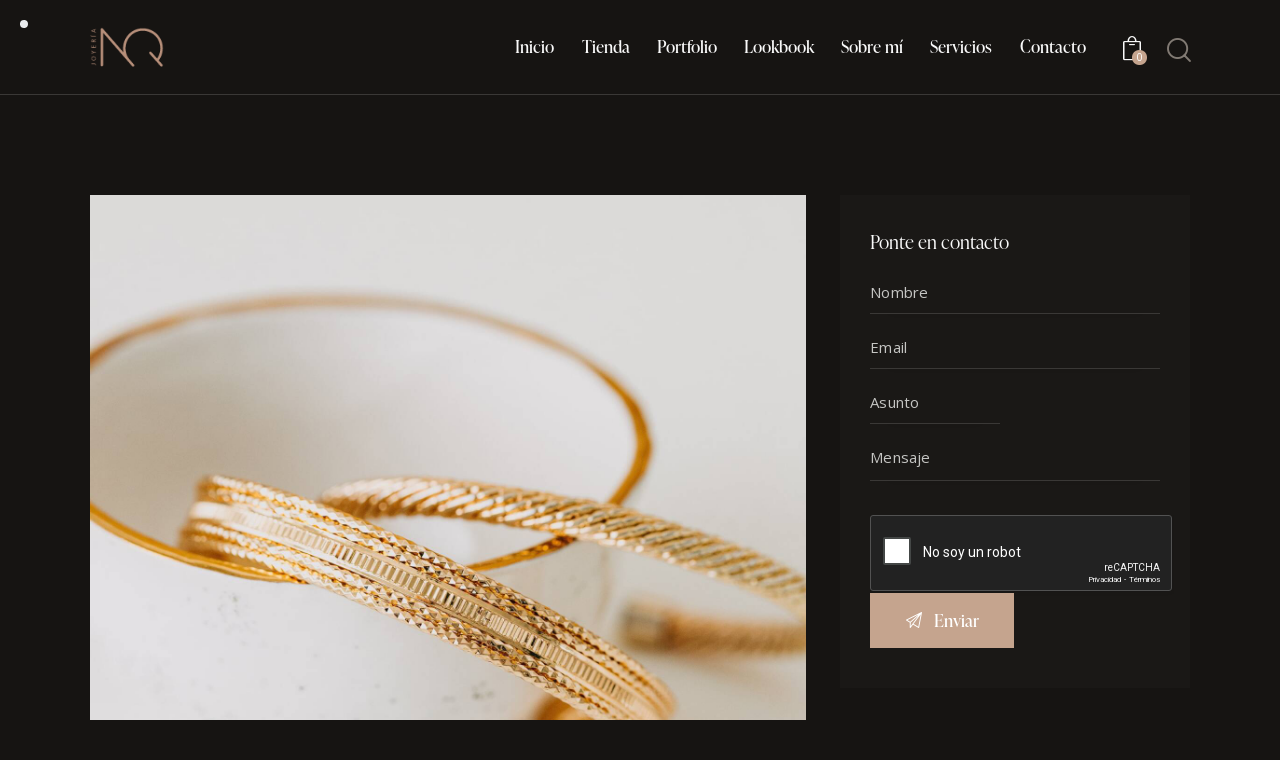

--- FILE ---
content_type: text/html; charset=utf-8
request_url: https://www.google.com/recaptcha/api2/anchor?ar=1&k=6LfFIookAAAAADgDt7rQn_tl-moakYMRPLBEwBXa&co=aHR0cHM6Ly9ucWpveWVyaWEuY29tOjQ0Mw..&hl=es&v=7gg7H51Q-naNfhmCP3_R47ho&theme=dark&size=normal&anchor-ms=20000&execute-ms=30000&cb=fitob03y4xur
body_size: 49081
content:
<!DOCTYPE HTML><html dir="ltr" lang="es"><head><meta http-equiv="Content-Type" content="text/html; charset=UTF-8">
<meta http-equiv="X-UA-Compatible" content="IE=edge">
<title>reCAPTCHA</title>
<style type="text/css">
/* cyrillic-ext */
@font-face {
  font-family: 'Roboto';
  font-style: normal;
  font-weight: 400;
  font-stretch: 100%;
  src: url(//fonts.gstatic.com/s/roboto/v48/KFO7CnqEu92Fr1ME7kSn66aGLdTylUAMa3GUBHMdazTgWw.woff2) format('woff2');
  unicode-range: U+0460-052F, U+1C80-1C8A, U+20B4, U+2DE0-2DFF, U+A640-A69F, U+FE2E-FE2F;
}
/* cyrillic */
@font-face {
  font-family: 'Roboto';
  font-style: normal;
  font-weight: 400;
  font-stretch: 100%;
  src: url(//fonts.gstatic.com/s/roboto/v48/KFO7CnqEu92Fr1ME7kSn66aGLdTylUAMa3iUBHMdazTgWw.woff2) format('woff2');
  unicode-range: U+0301, U+0400-045F, U+0490-0491, U+04B0-04B1, U+2116;
}
/* greek-ext */
@font-face {
  font-family: 'Roboto';
  font-style: normal;
  font-weight: 400;
  font-stretch: 100%;
  src: url(//fonts.gstatic.com/s/roboto/v48/KFO7CnqEu92Fr1ME7kSn66aGLdTylUAMa3CUBHMdazTgWw.woff2) format('woff2');
  unicode-range: U+1F00-1FFF;
}
/* greek */
@font-face {
  font-family: 'Roboto';
  font-style: normal;
  font-weight: 400;
  font-stretch: 100%;
  src: url(//fonts.gstatic.com/s/roboto/v48/KFO7CnqEu92Fr1ME7kSn66aGLdTylUAMa3-UBHMdazTgWw.woff2) format('woff2');
  unicode-range: U+0370-0377, U+037A-037F, U+0384-038A, U+038C, U+038E-03A1, U+03A3-03FF;
}
/* math */
@font-face {
  font-family: 'Roboto';
  font-style: normal;
  font-weight: 400;
  font-stretch: 100%;
  src: url(//fonts.gstatic.com/s/roboto/v48/KFO7CnqEu92Fr1ME7kSn66aGLdTylUAMawCUBHMdazTgWw.woff2) format('woff2');
  unicode-range: U+0302-0303, U+0305, U+0307-0308, U+0310, U+0312, U+0315, U+031A, U+0326-0327, U+032C, U+032F-0330, U+0332-0333, U+0338, U+033A, U+0346, U+034D, U+0391-03A1, U+03A3-03A9, U+03B1-03C9, U+03D1, U+03D5-03D6, U+03F0-03F1, U+03F4-03F5, U+2016-2017, U+2034-2038, U+203C, U+2040, U+2043, U+2047, U+2050, U+2057, U+205F, U+2070-2071, U+2074-208E, U+2090-209C, U+20D0-20DC, U+20E1, U+20E5-20EF, U+2100-2112, U+2114-2115, U+2117-2121, U+2123-214F, U+2190, U+2192, U+2194-21AE, U+21B0-21E5, U+21F1-21F2, U+21F4-2211, U+2213-2214, U+2216-22FF, U+2308-230B, U+2310, U+2319, U+231C-2321, U+2336-237A, U+237C, U+2395, U+239B-23B7, U+23D0, U+23DC-23E1, U+2474-2475, U+25AF, U+25B3, U+25B7, U+25BD, U+25C1, U+25CA, U+25CC, U+25FB, U+266D-266F, U+27C0-27FF, U+2900-2AFF, U+2B0E-2B11, U+2B30-2B4C, U+2BFE, U+3030, U+FF5B, U+FF5D, U+1D400-1D7FF, U+1EE00-1EEFF;
}
/* symbols */
@font-face {
  font-family: 'Roboto';
  font-style: normal;
  font-weight: 400;
  font-stretch: 100%;
  src: url(//fonts.gstatic.com/s/roboto/v48/KFO7CnqEu92Fr1ME7kSn66aGLdTylUAMaxKUBHMdazTgWw.woff2) format('woff2');
  unicode-range: U+0001-000C, U+000E-001F, U+007F-009F, U+20DD-20E0, U+20E2-20E4, U+2150-218F, U+2190, U+2192, U+2194-2199, U+21AF, U+21E6-21F0, U+21F3, U+2218-2219, U+2299, U+22C4-22C6, U+2300-243F, U+2440-244A, U+2460-24FF, U+25A0-27BF, U+2800-28FF, U+2921-2922, U+2981, U+29BF, U+29EB, U+2B00-2BFF, U+4DC0-4DFF, U+FFF9-FFFB, U+10140-1018E, U+10190-1019C, U+101A0, U+101D0-101FD, U+102E0-102FB, U+10E60-10E7E, U+1D2C0-1D2D3, U+1D2E0-1D37F, U+1F000-1F0FF, U+1F100-1F1AD, U+1F1E6-1F1FF, U+1F30D-1F30F, U+1F315, U+1F31C, U+1F31E, U+1F320-1F32C, U+1F336, U+1F378, U+1F37D, U+1F382, U+1F393-1F39F, U+1F3A7-1F3A8, U+1F3AC-1F3AF, U+1F3C2, U+1F3C4-1F3C6, U+1F3CA-1F3CE, U+1F3D4-1F3E0, U+1F3ED, U+1F3F1-1F3F3, U+1F3F5-1F3F7, U+1F408, U+1F415, U+1F41F, U+1F426, U+1F43F, U+1F441-1F442, U+1F444, U+1F446-1F449, U+1F44C-1F44E, U+1F453, U+1F46A, U+1F47D, U+1F4A3, U+1F4B0, U+1F4B3, U+1F4B9, U+1F4BB, U+1F4BF, U+1F4C8-1F4CB, U+1F4D6, U+1F4DA, U+1F4DF, U+1F4E3-1F4E6, U+1F4EA-1F4ED, U+1F4F7, U+1F4F9-1F4FB, U+1F4FD-1F4FE, U+1F503, U+1F507-1F50B, U+1F50D, U+1F512-1F513, U+1F53E-1F54A, U+1F54F-1F5FA, U+1F610, U+1F650-1F67F, U+1F687, U+1F68D, U+1F691, U+1F694, U+1F698, U+1F6AD, U+1F6B2, U+1F6B9-1F6BA, U+1F6BC, U+1F6C6-1F6CF, U+1F6D3-1F6D7, U+1F6E0-1F6EA, U+1F6F0-1F6F3, U+1F6F7-1F6FC, U+1F700-1F7FF, U+1F800-1F80B, U+1F810-1F847, U+1F850-1F859, U+1F860-1F887, U+1F890-1F8AD, U+1F8B0-1F8BB, U+1F8C0-1F8C1, U+1F900-1F90B, U+1F93B, U+1F946, U+1F984, U+1F996, U+1F9E9, U+1FA00-1FA6F, U+1FA70-1FA7C, U+1FA80-1FA89, U+1FA8F-1FAC6, U+1FACE-1FADC, U+1FADF-1FAE9, U+1FAF0-1FAF8, U+1FB00-1FBFF;
}
/* vietnamese */
@font-face {
  font-family: 'Roboto';
  font-style: normal;
  font-weight: 400;
  font-stretch: 100%;
  src: url(//fonts.gstatic.com/s/roboto/v48/KFO7CnqEu92Fr1ME7kSn66aGLdTylUAMa3OUBHMdazTgWw.woff2) format('woff2');
  unicode-range: U+0102-0103, U+0110-0111, U+0128-0129, U+0168-0169, U+01A0-01A1, U+01AF-01B0, U+0300-0301, U+0303-0304, U+0308-0309, U+0323, U+0329, U+1EA0-1EF9, U+20AB;
}
/* latin-ext */
@font-face {
  font-family: 'Roboto';
  font-style: normal;
  font-weight: 400;
  font-stretch: 100%;
  src: url(//fonts.gstatic.com/s/roboto/v48/KFO7CnqEu92Fr1ME7kSn66aGLdTylUAMa3KUBHMdazTgWw.woff2) format('woff2');
  unicode-range: U+0100-02BA, U+02BD-02C5, U+02C7-02CC, U+02CE-02D7, U+02DD-02FF, U+0304, U+0308, U+0329, U+1D00-1DBF, U+1E00-1E9F, U+1EF2-1EFF, U+2020, U+20A0-20AB, U+20AD-20C0, U+2113, U+2C60-2C7F, U+A720-A7FF;
}
/* latin */
@font-face {
  font-family: 'Roboto';
  font-style: normal;
  font-weight: 400;
  font-stretch: 100%;
  src: url(//fonts.gstatic.com/s/roboto/v48/KFO7CnqEu92Fr1ME7kSn66aGLdTylUAMa3yUBHMdazQ.woff2) format('woff2');
  unicode-range: U+0000-00FF, U+0131, U+0152-0153, U+02BB-02BC, U+02C6, U+02DA, U+02DC, U+0304, U+0308, U+0329, U+2000-206F, U+20AC, U+2122, U+2191, U+2193, U+2212, U+2215, U+FEFF, U+FFFD;
}
/* cyrillic-ext */
@font-face {
  font-family: 'Roboto';
  font-style: normal;
  font-weight: 500;
  font-stretch: 100%;
  src: url(//fonts.gstatic.com/s/roboto/v48/KFO7CnqEu92Fr1ME7kSn66aGLdTylUAMa3GUBHMdazTgWw.woff2) format('woff2');
  unicode-range: U+0460-052F, U+1C80-1C8A, U+20B4, U+2DE0-2DFF, U+A640-A69F, U+FE2E-FE2F;
}
/* cyrillic */
@font-face {
  font-family: 'Roboto';
  font-style: normal;
  font-weight: 500;
  font-stretch: 100%;
  src: url(//fonts.gstatic.com/s/roboto/v48/KFO7CnqEu92Fr1ME7kSn66aGLdTylUAMa3iUBHMdazTgWw.woff2) format('woff2');
  unicode-range: U+0301, U+0400-045F, U+0490-0491, U+04B0-04B1, U+2116;
}
/* greek-ext */
@font-face {
  font-family: 'Roboto';
  font-style: normal;
  font-weight: 500;
  font-stretch: 100%;
  src: url(//fonts.gstatic.com/s/roboto/v48/KFO7CnqEu92Fr1ME7kSn66aGLdTylUAMa3CUBHMdazTgWw.woff2) format('woff2');
  unicode-range: U+1F00-1FFF;
}
/* greek */
@font-face {
  font-family: 'Roboto';
  font-style: normal;
  font-weight: 500;
  font-stretch: 100%;
  src: url(//fonts.gstatic.com/s/roboto/v48/KFO7CnqEu92Fr1ME7kSn66aGLdTylUAMa3-UBHMdazTgWw.woff2) format('woff2');
  unicode-range: U+0370-0377, U+037A-037F, U+0384-038A, U+038C, U+038E-03A1, U+03A3-03FF;
}
/* math */
@font-face {
  font-family: 'Roboto';
  font-style: normal;
  font-weight: 500;
  font-stretch: 100%;
  src: url(//fonts.gstatic.com/s/roboto/v48/KFO7CnqEu92Fr1ME7kSn66aGLdTylUAMawCUBHMdazTgWw.woff2) format('woff2');
  unicode-range: U+0302-0303, U+0305, U+0307-0308, U+0310, U+0312, U+0315, U+031A, U+0326-0327, U+032C, U+032F-0330, U+0332-0333, U+0338, U+033A, U+0346, U+034D, U+0391-03A1, U+03A3-03A9, U+03B1-03C9, U+03D1, U+03D5-03D6, U+03F0-03F1, U+03F4-03F5, U+2016-2017, U+2034-2038, U+203C, U+2040, U+2043, U+2047, U+2050, U+2057, U+205F, U+2070-2071, U+2074-208E, U+2090-209C, U+20D0-20DC, U+20E1, U+20E5-20EF, U+2100-2112, U+2114-2115, U+2117-2121, U+2123-214F, U+2190, U+2192, U+2194-21AE, U+21B0-21E5, U+21F1-21F2, U+21F4-2211, U+2213-2214, U+2216-22FF, U+2308-230B, U+2310, U+2319, U+231C-2321, U+2336-237A, U+237C, U+2395, U+239B-23B7, U+23D0, U+23DC-23E1, U+2474-2475, U+25AF, U+25B3, U+25B7, U+25BD, U+25C1, U+25CA, U+25CC, U+25FB, U+266D-266F, U+27C0-27FF, U+2900-2AFF, U+2B0E-2B11, U+2B30-2B4C, U+2BFE, U+3030, U+FF5B, U+FF5D, U+1D400-1D7FF, U+1EE00-1EEFF;
}
/* symbols */
@font-face {
  font-family: 'Roboto';
  font-style: normal;
  font-weight: 500;
  font-stretch: 100%;
  src: url(//fonts.gstatic.com/s/roboto/v48/KFO7CnqEu92Fr1ME7kSn66aGLdTylUAMaxKUBHMdazTgWw.woff2) format('woff2');
  unicode-range: U+0001-000C, U+000E-001F, U+007F-009F, U+20DD-20E0, U+20E2-20E4, U+2150-218F, U+2190, U+2192, U+2194-2199, U+21AF, U+21E6-21F0, U+21F3, U+2218-2219, U+2299, U+22C4-22C6, U+2300-243F, U+2440-244A, U+2460-24FF, U+25A0-27BF, U+2800-28FF, U+2921-2922, U+2981, U+29BF, U+29EB, U+2B00-2BFF, U+4DC0-4DFF, U+FFF9-FFFB, U+10140-1018E, U+10190-1019C, U+101A0, U+101D0-101FD, U+102E0-102FB, U+10E60-10E7E, U+1D2C0-1D2D3, U+1D2E0-1D37F, U+1F000-1F0FF, U+1F100-1F1AD, U+1F1E6-1F1FF, U+1F30D-1F30F, U+1F315, U+1F31C, U+1F31E, U+1F320-1F32C, U+1F336, U+1F378, U+1F37D, U+1F382, U+1F393-1F39F, U+1F3A7-1F3A8, U+1F3AC-1F3AF, U+1F3C2, U+1F3C4-1F3C6, U+1F3CA-1F3CE, U+1F3D4-1F3E0, U+1F3ED, U+1F3F1-1F3F3, U+1F3F5-1F3F7, U+1F408, U+1F415, U+1F41F, U+1F426, U+1F43F, U+1F441-1F442, U+1F444, U+1F446-1F449, U+1F44C-1F44E, U+1F453, U+1F46A, U+1F47D, U+1F4A3, U+1F4B0, U+1F4B3, U+1F4B9, U+1F4BB, U+1F4BF, U+1F4C8-1F4CB, U+1F4D6, U+1F4DA, U+1F4DF, U+1F4E3-1F4E6, U+1F4EA-1F4ED, U+1F4F7, U+1F4F9-1F4FB, U+1F4FD-1F4FE, U+1F503, U+1F507-1F50B, U+1F50D, U+1F512-1F513, U+1F53E-1F54A, U+1F54F-1F5FA, U+1F610, U+1F650-1F67F, U+1F687, U+1F68D, U+1F691, U+1F694, U+1F698, U+1F6AD, U+1F6B2, U+1F6B9-1F6BA, U+1F6BC, U+1F6C6-1F6CF, U+1F6D3-1F6D7, U+1F6E0-1F6EA, U+1F6F0-1F6F3, U+1F6F7-1F6FC, U+1F700-1F7FF, U+1F800-1F80B, U+1F810-1F847, U+1F850-1F859, U+1F860-1F887, U+1F890-1F8AD, U+1F8B0-1F8BB, U+1F8C0-1F8C1, U+1F900-1F90B, U+1F93B, U+1F946, U+1F984, U+1F996, U+1F9E9, U+1FA00-1FA6F, U+1FA70-1FA7C, U+1FA80-1FA89, U+1FA8F-1FAC6, U+1FACE-1FADC, U+1FADF-1FAE9, U+1FAF0-1FAF8, U+1FB00-1FBFF;
}
/* vietnamese */
@font-face {
  font-family: 'Roboto';
  font-style: normal;
  font-weight: 500;
  font-stretch: 100%;
  src: url(//fonts.gstatic.com/s/roboto/v48/KFO7CnqEu92Fr1ME7kSn66aGLdTylUAMa3OUBHMdazTgWw.woff2) format('woff2');
  unicode-range: U+0102-0103, U+0110-0111, U+0128-0129, U+0168-0169, U+01A0-01A1, U+01AF-01B0, U+0300-0301, U+0303-0304, U+0308-0309, U+0323, U+0329, U+1EA0-1EF9, U+20AB;
}
/* latin-ext */
@font-face {
  font-family: 'Roboto';
  font-style: normal;
  font-weight: 500;
  font-stretch: 100%;
  src: url(//fonts.gstatic.com/s/roboto/v48/KFO7CnqEu92Fr1ME7kSn66aGLdTylUAMa3KUBHMdazTgWw.woff2) format('woff2');
  unicode-range: U+0100-02BA, U+02BD-02C5, U+02C7-02CC, U+02CE-02D7, U+02DD-02FF, U+0304, U+0308, U+0329, U+1D00-1DBF, U+1E00-1E9F, U+1EF2-1EFF, U+2020, U+20A0-20AB, U+20AD-20C0, U+2113, U+2C60-2C7F, U+A720-A7FF;
}
/* latin */
@font-face {
  font-family: 'Roboto';
  font-style: normal;
  font-weight: 500;
  font-stretch: 100%;
  src: url(//fonts.gstatic.com/s/roboto/v48/KFO7CnqEu92Fr1ME7kSn66aGLdTylUAMa3yUBHMdazQ.woff2) format('woff2');
  unicode-range: U+0000-00FF, U+0131, U+0152-0153, U+02BB-02BC, U+02C6, U+02DA, U+02DC, U+0304, U+0308, U+0329, U+2000-206F, U+20AC, U+2122, U+2191, U+2193, U+2212, U+2215, U+FEFF, U+FFFD;
}
/* cyrillic-ext */
@font-face {
  font-family: 'Roboto';
  font-style: normal;
  font-weight: 900;
  font-stretch: 100%;
  src: url(//fonts.gstatic.com/s/roboto/v48/KFO7CnqEu92Fr1ME7kSn66aGLdTylUAMa3GUBHMdazTgWw.woff2) format('woff2');
  unicode-range: U+0460-052F, U+1C80-1C8A, U+20B4, U+2DE0-2DFF, U+A640-A69F, U+FE2E-FE2F;
}
/* cyrillic */
@font-face {
  font-family: 'Roboto';
  font-style: normal;
  font-weight: 900;
  font-stretch: 100%;
  src: url(//fonts.gstatic.com/s/roboto/v48/KFO7CnqEu92Fr1ME7kSn66aGLdTylUAMa3iUBHMdazTgWw.woff2) format('woff2');
  unicode-range: U+0301, U+0400-045F, U+0490-0491, U+04B0-04B1, U+2116;
}
/* greek-ext */
@font-face {
  font-family: 'Roboto';
  font-style: normal;
  font-weight: 900;
  font-stretch: 100%;
  src: url(//fonts.gstatic.com/s/roboto/v48/KFO7CnqEu92Fr1ME7kSn66aGLdTylUAMa3CUBHMdazTgWw.woff2) format('woff2');
  unicode-range: U+1F00-1FFF;
}
/* greek */
@font-face {
  font-family: 'Roboto';
  font-style: normal;
  font-weight: 900;
  font-stretch: 100%;
  src: url(//fonts.gstatic.com/s/roboto/v48/KFO7CnqEu92Fr1ME7kSn66aGLdTylUAMa3-UBHMdazTgWw.woff2) format('woff2');
  unicode-range: U+0370-0377, U+037A-037F, U+0384-038A, U+038C, U+038E-03A1, U+03A3-03FF;
}
/* math */
@font-face {
  font-family: 'Roboto';
  font-style: normal;
  font-weight: 900;
  font-stretch: 100%;
  src: url(//fonts.gstatic.com/s/roboto/v48/KFO7CnqEu92Fr1ME7kSn66aGLdTylUAMawCUBHMdazTgWw.woff2) format('woff2');
  unicode-range: U+0302-0303, U+0305, U+0307-0308, U+0310, U+0312, U+0315, U+031A, U+0326-0327, U+032C, U+032F-0330, U+0332-0333, U+0338, U+033A, U+0346, U+034D, U+0391-03A1, U+03A3-03A9, U+03B1-03C9, U+03D1, U+03D5-03D6, U+03F0-03F1, U+03F4-03F5, U+2016-2017, U+2034-2038, U+203C, U+2040, U+2043, U+2047, U+2050, U+2057, U+205F, U+2070-2071, U+2074-208E, U+2090-209C, U+20D0-20DC, U+20E1, U+20E5-20EF, U+2100-2112, U+2114-2115, U+2117-2121, U+2123-214F, U+2190, U+2192, U+2194-21AE, U+21B0-21E5, U+21F1-21F2, U+21F4-2211, U+2213-2214, U+2216-22FF, U+2308-230B, U+2310, U+2319, U+231C-2321, U+2336-237A, U+237C, U+2395, U+239B-23B7, U+23D0, U+23DC-23E1, U+2474-2475, U+25AF, U+25B3, U+25B7, U+25BD, U+25C1, U+25CA, U+25CC, U+25FB, U+266D-266F, U+27C0-27FF, U+2900-2AFF, U+2B0E-2B11, U+2B30-2B4C, U+2BFE, U+3030, U+FF5B, U+FF5D, U+1D400-1D7FF, U+1EE00-1EEFF;
}
/* symbols */
@font-face {
  font-family: 'Roboto';
  font-style: normal;
  font-weight: 900;
  font-stretch: 100%;
  src: url(//fonts.gstatic.com/s/roboto/v48/KFO7CnqEu92Fr1ME7kSn66aGLdTylUAMaxKUBHMdazTgWw.woff2) format('woff2');
  unicode-range: U+0001-000C, U+000E-001F, U+007F-009F, U+20DD-20E0, U+20E2-20E4, U+2150-218F, U+2190, U+2192, U+2194-2199, U+21AF, U+21E6-21F0, U+21F3, U+2218-2219, U+2299, U+22C4-22C6, U+2300-243F, U+2440-244A, U+2460-24FF, U+25A0-27BF, U+2800-28FF, U+2921-2922, U+2981, U+29BF, U+29EB, U+2B00-2BFF, U+4DC0-4DFF, U+FFF9-FFFB, U+10140-1018E, U+10190-1019C, U+101A0, U+101D0-101FD, U+102E0-102FB, U+10E60-10E7E, U+1D2C0-1D2D3, U+1D2E0-1D37F, U+1F000-1F0FF, U+1F100-1F1AD, U+1F1E6-1F1FF, U+1F30D-1F30F, U+1F315, U+1F31C, U+1F31E, U+1F320-1F32C, U+1F336, U+1F378, U+1F37D, U+1F382, U+1F393-1F39F, U+1F3A7-1F3A8, U+1F3AC-1F3AF, U+1F3C2, U+1F3C4-1F3C6, U+1F3CA-1F3CE, U+1F3D4-1F3E0, U+1F3ED, U+1F3F1-1F3F3, U+1F3F5-1F3F7, U+1F408, U+1F415, U+1F41F, U+1F426, U+1F43F, U+1F441-1F442, U+1F444, U+1F446-1F449, U+1F44C-1F44E, U+1F453, U+1F46A, U+1F47D, U+1F4A3, U+1F4B0, U+1F4B3, U+1F4B9, U+1F4BB, U+1F4BF, U+1F4C8-1F4CB, U+1F4D6, U+1F4DA, U+1F4DF, U+1F4E3-1F4E6, U+1F4EA-1F4ED, U+1F4F7, U+1F4F9-1F4FB, U+1F4FD-1F4FE, U+1F503, U+1F507-1F50B, U+1F50D, U+1F512-1F513, U+1F53E-1F54A, U+1F54F-1F5FA, U+1F610, U+1F650-1F67F, U+1F687, U+1F68D, U+1F691, U+1F694, U+1F698, U+1F6AD, U+1F6B2, U+1F6B9-1F6BA, U+1F6BC, U+1F6C6-1F6CF, U+1F6D3-1F6D7, U+1F6E0-1F6EA, U+1F6F0-1F6F3, U+1F6F7-1F6FC, U+1F700-1F7FF, U+1F800-1F80B, U+1F810-1F847, U+1F850-1F859, U+1F860-1F887, U+1F890-1F8AD, U+1F8B0-1F8BB, U+1F8C0-1F8C1, U+1F900-1F90B, U+1F93B, U+1F946, U+1F984, U+1F996, U+1F9E9, U+1FA00-1FA6F, U+1FA70-1FA7C, U+1FA80-1FA89, U+1FA8F-1FAC6, U+1FACE-1FADC, U+1FADF-1FAE9, U+1FAF0-1FAF8, U+1FB00-1FBFF;
}
/* vietnamese */
@font-face {
  font-family: 'Roboto';
  font-style: normal;
  font-weight: 900;
  font-stretch: 100%;
  src: url(//fonts.gstatic.com/s/roboto/v48/KFO7CnqEu92Fr1ME7kSn66aGLdTylUAMa3OUBHMdazTgWw.woff2) format('woff2');
  unicode-range: U+0102-0103, U+0110-0111, U+0128-0129, U+0168-0169, U+01A0-01A1, U+01AF-01B0, U+0300-0301, U+0303-0304, U+0308-0309, U+0323, U+0329, U+1EA0-1EF9, U+20AB;
}
/* latin-ext */
@font-face {
  font-family: 'Roboto';
  font-style: normal;
  font-weight: 900;
  font-stretch: 100%;
  src: url(//fonts.gstatic.com/s/roboto/v48/KFO7CnqEu92Fr1ME7kSn66aGLdTylUAMa3KUBHMdazTgWw.woff2) format('woff2');
  unicode-range: U+0100-02BA, U+02BD-02C5, U+02C7-02CC, U+02CE-02D7, U+02DD-02FF, U+0304, U+0308, U+0329, U+1D00-1DBF, U+1E00-1E9F, U+1EF2-1EFF, U+2020, U+20A0-20AB, U+20AD-20C0, U+2113, U+2C60-2C7F, U+A720-A7FF;
}
/* latin */
@font-face {
  font-family: 'Roboto';
  font-style: normal;
  font-weight: 900;
  font-stretch: 100%;
  src: url(//fonts.gstatic.com/s/roboto/v48/KFO7CnqEu92Fr1ME7kSn66aGLdTylUAMa3yUBHMdazQ.woff2) format('woff2');
  unicode-range: U+0000-00FF, U+0131, U+0152-0153, U+02BB-02BC, U+02C6, U+02DA, U+02DC, U+0304, U+0308, U+0329, U+2000-206F, U+20AC, U+2122, U+2191, U+2193, U+2212, U+2215, U+FEFF, U+FFFD;
}

</style>
<link rel="stylesheet" type="text/css" href="https://www.gstatic.com/recaptcha/releases/7gg7H51Q-naNfhmCP3_R47ho/styles__ltr.css">
<script nonce="8GuJHHeuA-xDWduJk5p7mw" type="text/javascript">window['__recaptcha_api'] = 'https://www.google.com/recaptcha/api2/';</script>
<script type="text/javascript" src="https://www.gstatic.com/recaptcha/releases/7gg7H51Q-naNfhmCP3_R47ho/recaptcha__es.js" nonce="8GuJHHeuA-xDWduJk5p7mw">
      
    </script></head>
<body><div id="rc-anchor-alert" class="rc-anchor-alert"></div>
<input type="hidden" id="recaptcha-token" value="[base64]">
<script type="text/javascript" nonce="8GuJHHeuA-xDWduJk5p7mw">
      recaptcha.anchor.Main.init("[\x22ainput\x22,[\x22bgdata\x22,\x22\x22,\[base64]/[base64]/UltIKytdPWE6KGE8MjA0OD9SW0grK109YT4+NnwxOTI6KChhJjY0NTEyKT09NTUyOTYmJnErMTxoLmxlbmd0aCYmKGguY2hhckNvZGVBdChxKzEpJjY0NTEyKT09NTYzMjA/[base64]/MjU1OlI/[base64]/[base64]/[base64]/[base64]/[base64]/[base64]/[base64]/[base64]/[base64]/[base64]\x22,\[base64]\x22,\x22wq8iWcKIP3oJw4nDj0/[base64]/DhXAdw4YFVcK1BcORwrjCkmbCpgXCusOEfsOAahLCk8KfwrjCgWMnwqx2w4E0F8KNwrEVUjLCk2AzcRdkScKgwpHCgDxPeHEpwo/CgcKlbMOxwqrDiCHDsmzCgsOJwqkqbzd8w4cNJcKFG8O3w5PDjXIcfMKXwrdhN8ODwoXDixXDjlnCrUAhWcObwpMRwrlxw61aWnLCrsOLfFJ/MMK1ej4NwoolRFHCpcKHwr06Q8Omwr8cwq/[base64]/[base64]/DpQPDvVzDoz94UyExwoDDiAfCksOVw4XCm8OAwoVEHsKlw6pDOx1dwpJdw7EUwp/Ds3JOwq3Cvz8OOsOTwrvDqMK8RXrCmsOZBMOvH8KGHDwKSUfCh8KmcsKowq9ww4DCvigFwoEZw7vChsK7YUhjTxsswr/Dli/Ckn/ClX/DqcOKOMKRw4TDoAnDusK1fzfDvTJow60TbMKSwpbDtcOsDMO9wovCjcOiJFHCq2bCtTnCkV7Diy0Fw7wnbcOVQMKBw6ALTMKSwpnCisKgw7gNEUjDmMO0BlZnA8Orf8ODeC/CnUnCpcO3w6onHRnChCtOwrgANcOHfFtXwpfCqcOXCcKEworCjSV4C8KyfF1Gb8KRcR7DmsK5SHLDjsKrwoZBcsK7w4TCosOtH1c1eRnDqWcvRcKwTi7CqsO7woHCksOuO8Ozw51NRMOISsK7dlUOJhTDrBJhw4xxwobDqcO2J8OFTcO/b2ZUXjrCkTspwrbCqWLDpzlNbHkrw55DWMKjw4FgTRjChcOvdcKgQ8OhMsKTSkFWfA3Dm2DDucOIXcKeY8O6w6bCgknCuMKhewcpJknCh8KOUypVE0ImFcKqw5rDnTXCuhPDlhBtwqIKwpfDhi/CrjFvUcO7w6zDgBvDmcKVGTHCpH1YwoDDtsOrwr1PwoMacMONwqvCjcOUCm9vWAXCinwZwrcnwrZwM8K2w73Dj8O4w7M6w4ksDgRFYkjCo8KeDzvCmMOAccKSdwfDn8Kvw7TDmsO8DsOlwqMpdA47woXDg8O/[base64]/CvcOIJcKFw6zDiMKxfDjCr8K4w4LCh0bCqT8rworClzABw4YWQBLCi8OJw4TDoBTCl2/[base64]/[base64]/[base64]/Dik97wpEnCXgXcFjDuWNkwrnDtcKbTcKOOsO4fi/CiMKbwrDDgsKKw7p+woZtewjDoz/Dkz9UwqfDtTgCB2rDn11CFT8aw5TDn8Kfw75rw7bCocOoC8OSOsKTIMKuFWJVwqPDkxTDhzPDugrDsx3Cu8KOfcOXAy0jGmJMNcOCw7Fqw6Rfd8KbwofDnWobJzVWw7PCikM2eTXCnRMGwrHCpTMEFMKkT8KIwofDmmBgwqkRw7fCuMKEwoHCrTkwwp1/wrd+w4nDpRABw7E1H30Nwow3S8Oqw7XDqlsww6Y8P8O+wrLChcOtw5PChmZlbmMrDCHCr8OgYTXDkjN7c8OSKsOEwq0Yw5jDksORKnl/A8KicMOVWcONw4gRwq3DlMOeJMOzDcOCw49ichFGw7AWwrFKURkHQ2HCpMKPNEXDkMKWw47Cqw7DqMO4w5fDuDdKdzItwpbDg8OJIzoAw6dVbyoyLUXCjQB4w5DCnMOOOmoBaVUuw4vCpTbCphLDk8Kiw5bDmC5yw5xyw7JfLcOxw6TChWUjwpkLAk9Iw7YEDMKwCD/DpAY5w5Zbw5rCsFdCGUtaw5AgIcONE1x7M8KxdcK/NnFuw5nDusO3wrVPI2fCpyHCv2zDkWkYTknCoyjCvcOgLMOZw7ELSTVNw5M5OHfCnSB5ZCIPJRdWCx0SwqpHw5c0w5cFG8KdDMOFXX7CggN6MwbCscOXw4/DvcKAwqxmWMOJBxPCrWnCn1VDwqYLA8K2X3Bfw5wKw4TDrcKiwoZaVFA/w50FQH7DlMKrBzE8RmdIZnNJRRpcwqZbwqjCrjEzw5IUwpsbwq4ww5URw5wfwpg3w57DqAHCux9Fw7jCgFNTBh0eAX0zwoF7InQVc0/CpsOUw6zCi1vCk0DDjgnDlHIqKCJ6f8Okw4TDixx7OcOLw4diw73DgsO7w5Ydw6NeQsKPQcKWIXTCtsODw7krIsKgw685wq/CjDTCs8OsKUrCn2wEWw3CvsOcasKMw4cxwonCksObwpDCpsO3OMKDw4MLw7vClCvDs8KVwqDDlsKYw7A3wqJCVy1OwrUbFcOpF8Onwpwzw5bDocOTw5s8HR/CkMOQw4HCsirCpMK8EcOfwqjDvcOOw6zCh8Kxw6DDrmkoC2thMsOpMnXDvRTCgAYMGE5iSsO2w7TCjcKcOcKSw54JIcKjHsKtwoYlwqYPQsK/wpoGw5vCmgcOU0ZHwrfCq1TCpMKhYE3DvsOwwqQ2wpfDtTzDgxwaw4svGcKywrYSwrsAAlfCicKHw4shwpjDsgfCiilpNlvCtcOVLSxxwp8kwqkpdxDDr07Dr8K9w6oxw4TDrEMmw4kZwoNeHXLCgcKdwoUBwocNwqpfw5BXw4pEwp4yVyk+wq/CpC/Dt8Kmw5zDilgkF8Kkw4rCmMO2PU5LFTrCpcOAfznDm8KoZMOwwq7DugZwCMOmw6VjC8K7w5FPZMOQD8K9VzBrw7TDgsKlwq3DkA9ywrx9wpjDjiDDkMKwOFArw6UMw6tqORnDg8OFTFLChSsAwrJ2w5A/EsOyTA9Ow7rCgcK+JMO4w7JNw4tCdjYedz7DhnMRLsOzTh7DgcORQsKZVFcND8O/DcODw5/[base64]/DmgwJPCzDosO/wrAAEj3CoFTCmGnDkigmwrdKw5fDh8Kiwr7Ct8Kuw7bDjkfCm8K4DE3CpMO7BsK5wocHKMKJa8Oqw5Atw6o8BzLDojHDogsJbMOUBEjDgjDDq20YWw5pw4Ulw4RKwpE/[base64]/DpC9VKMOFYWjDvAvCslgjwrAyMMO2RMOTw6jCvyHDs2Y1C8KzwoBBYMOXw4rDkcK+woRHB00Dw5fCrsOiJCB8RhnCoTYeYcOgTMKMPU1cw4zDhS/DgcK3bcOTUsKTK8O3acOPMcODwoUKwrdfDUPDlxUyHl/DoBPDmjQJwosQDxNjQz0pNBXCk8KQa8OJN8Kuw5/DvH3CmCXDs8KZw53DhnJBwpTCgsOhw4ItKsKbYMOqwrvCpzTCnw/[base64]/worDqivDrsKFw55Nw4kxwoQVw4bDogo4LsKvdkZmXcKDw791QCkEwoTCtkvCiSR8w7/DlE/DkAjCu09owqI1wrvCoWBVL1PDg13CgsOmw49bwqA2WcOvwpfDqWXDlMOCwqJ0w5nDi8OWw4/CnjvDuMOxw74fUsOHbCrCpsOow6B9cEFsw4YJb8O0wp/CgFrDocONw5HCvg/CpsO2U1HDqSrCnB3CtVBCb8KZe8KfbMKWTsKzwod3HcKqERJmwox/[base64]/TMKSdAQgc8OjwoYow7pwEcO9S1Fqwp3CkVU9WsKOLFDCi0/[base64]/w5jChCDCiw3Cv8KwDcObw5McwoXCq3MxEVgVw67CizPDncKmw5vCvW4Qwp0Kw6VITsK0wpPDlMO+J8K5wo9UwqVgwpolXk5mPgjClUzDuXjDp8O3NMOzHw4sw5Z0csODWhYfw47CvcKHXHDDsMOUEWNHFcKFDsOCaXzDoHhLwppray/ClTpSSnLCsMKxT8KGw57DvAg3w5cNwoILwqfCvWBYwq7DjcK4w5x7wozCsMKYw7EsC8Obw4LDpGUCVMK8NcO+HgIMw6VqVSLDucKJYcKRw6QkasKIByfDj1TCm8KZwozCm8Kewph7JMK3SsKkwpXDh8Kxw7N/[base64]/bH/DhcK5QcOSEMKzKgF7aMOnFMK8YRdgDBzCt8Oyw6BcHcOPfgxLFE5ewr/CtcOtVzjDhinCsQfDpwnChMOzwqE6JcO2wo/CtTnDgMOnYxDCoEowaFNGbsKhN8OheCLCuCFmwq5fVybDq8Osw6TCp8OueAkbw5nDskZXQzbDu8K8wpvCgcO/[base64]/DnC8fOBV/[base64]/DungSZ8OGS8K1woIxwr3DhsOSw5jCmMO7w4oVAsK4wplpNMKlw4XCt1vChsO6w6LChXMXwrbCq3bCmxLDh8OqRy/DilJgwrXDmyk8w7DCo8KKw5DCg2rClcOOwpQDwpLCnm/DuMKLJgMkwofDrzfDvMKIQsKOYMOzbRLCsXFgeMKNf8KxBxbCpcOtw4FuWiLDvlkuasKXw7fDjMK8HsO7ZsOPO8K+wq/Cj2HDvR7Dk8OwcMK7wq5Dwp3DtzxNX2/Dpx3CkFBxZAhrwprDowfCpMOVLjfCvMK2SsKETsKAMXjDmsK4wrDCqsKKJwDDlz/[base64]/DscOxIEPChEtEwr0EwrZGw6zCkcOdw7p8woDCiihpeGR6wpgXw67Dmj3ClHlzwrXCkg1RO3zDlS9TwqnCtDHDqMKxQHk/[base64]/CkW5Xw7lAQWVFwq02w5NMwqvDg8KvYcKkTREKw7E9M8KIwoPDnMOHTX7Cuk87w5Qew7nDkMOvH1bDj8OOfHLCvsKvwpvCiMOdwqPCuMK9UcKXG1XDncOOPMKlwpJlX1vDrcOGwq0MQMKywr/DtxAHbMOMesKxwqPCisKzCT3Ch8KoBMKCw4HDgRHCgjfDqcOXVy49wqDDkMO7PjgZw69MwrI7NsOqwqtUFMKuwoDCqR/CnRZ5PcKew7jDvR9XwrzCkyVBwpBuwqpvwrUTBlDCjAPCj0PChsOCecKsTMKew43ClMOywrkSwqbCssOlC8O3wpsCw4VIEmk7Hkdnw5vCgcOfIA/DkcObX8KiLMOfA0vCnMKyw4HDqX1vbC/DgcOJA8O0woJ7HxLDhRlDwo/DomvCnCDDmcKJfMOCQAHDuSHCnk7Dk8OZw4bDtcKXwpvDqSYvwqnDrsKGfMKaw49OAcKoXsKqw689XsKdwrtKJsKMwrfCsR8WDDTChMOETTd4w4NZw5LCh8KUIcK1w6RFw4rCu8OeCWcrIsK1JsOgwqrCmVzDv8KKw4jDrMOhY8OGw53CgMK5DC/[base64]/Dt8KBfcKtcF7DjMOnCT1VasKiXXXCgMKDZcOfa8ORwotHWQLDjcKhPcOCCsOCwrXDtsKNwp7Dq2zCnkUqPcOjQWzDuMK+wqsFwo3Cr8K+wo/CkiY6w6wYwonCk1/[base64]/w5I3w41kFQvDt8KvwprDucOBTMOiCcOPfVjDsn7CvlXChsKtBnnCgcK2SSpDwrXCsHbCmcKFwpjDhnbCqhwgwopwYcOZcn0kwpwKHxnCm8KHw4dZw5N1UhfDrRxAwp0vwoTDhDfDp8Osw7pxL1rDiwnCvMOmKMKSw7p6w40BI8O3wr/Cvg3DgBzDk8KLfcOAVkrDlDdxOMKVEzgew5rClsODSlvDkcKMw5wEaC3DpcKvw5DDr8O4w5h8FErCtyvChsKrIBFzE8O7M8Klw4nCjsKQIEkvwqEaw5TCm8OVbMKkAMK0wqI8XQLDmX0PdcObwpJnwrzDh8KwbsKSwprCsREeYDnDssKbw5XDqh/DscODOMOkD8OgHhLCt8O1w53DicOGwpbDvcKUKQLDsjdlwpgrbMKOC8O/bCfCsDE6WSUQwq7CtUMAWAJbI8OyR8Kuw7siwpRmPcKcYSrCjGHDhMKEElbDmA06KsKJwrvDsHDDv8Khwr5DbBzCj8OcwrnDsVl3w4HDtUfCgsOfw5PCtQTDnVXDgMK3w7xyGsOsP8K3w6R4YlDCmBQna8O8wodzwqrDjmfDu0/[base64]/CrH7DgMOVw5QHwqzDsMKKwr7DosKZYlzCk8OMwpgaa8OBwpbCgyEaw5kuJi0xwpJEw6/Ck8OZNycSwpkzwqvDvcKhM8K4w75Ew5csP8KdwogKwrvDqkJFfUY2w4Biw4nCoMOmwqrCs3crwqB0w4rCuBrDi8Ovwqc0FMOnKD7Cr08HbVDDocOwBsKJw5JHfjjCkEQ6bMOHw67CjsKuw5nCj8KTwoTCgMOyGBLCk8KrWcKswqvDjTodE8O4w67CjsKlwrjCuE/DlMK2KAgNQ8KdG8O5dShuVsOaCDnCkcKNMAI9w7UhfRZLwoXDn8KQw5vDgcOIQnVjw6IQw7Ifw5jDnSMNwo8cwrXCisO6R8K1w7jCj0DClMK3F0BURMKWwozCt0QbOirDnkfDmx1gwq/DhsKnWBrDkzIQNsKpwoXCqUHCgMOUw51nw7xcc2RzeX4PwonCssKnwo8cO1jCsTfDqMOCw5TDjhXCr8O+AjDDr8K6YcKhZsK5wrjCrCvCvsKKw4rCnAbDn8OZw7bDtsOXw4d0w7UzR8OWSjPCmsK+wpDClHvCvcOJw77DpCQdJcOEw7TDuCHCklTCvMKaNk/DgTrCnsOEQ3bCvVkwQ8KBwqvDhAsRYQPCtcKqw4o9eGwfwqzDvyLDikpRDVhpw5DDtCI9TmtQMBbCjVVTw5rDpH/CnDzDhcKlwojDnSszwq9OTsOQw47Dp8OpwovDsW0ww5pzw7nDv8KaI04Ewq/DsMOvwqbDhwPCi8OdABV8woIjTww2wpnDgwpDw4FZw5IMWMKQW2EUwpV8EMOcw5IpIsK5wpDDpsOcwqcUw4bDk8OWRcKcw43DlsONJ8KSRsK7w7ItwrTDohdwDHXCqhA8Gx7DksOBwpPDmMOgwrDCn8Oaw5jCl199w6LDjsKIw7/[base64]/wr5ec8KhwrXDnsOjKCTCiSNQwpHDoG5bfcOtwrMcSmnDssKYVkzCn8OUccKdPMOmHMKQJ1TCh8OLw53ClcKow7LCoikHw4xaw5JTwr0lUsKiwpsDPXvCpMO8eX/[base64]/KsOAwqhALWUENsKPw4PChSbCjlEiwokJwo3CrsOYw5I9XhbCoTZpw4xAwqnDqsKhYEMUwqzCmmMCHQINwoXDi8KCdcO/w7XDoMOtw6/DusKjwqUrwpVsGzpURMOYwp7DuTITw4/CsMKFesKfw4fDhcKTwrzDr8OSwr7DtcKFwqXCk0fDlkvCncKqwq1BJ8O+wqQjH1LDszJeMw/DmcOQcsKXSsOKw6TDgjNAfsKQH2nDi8KcbMO+wrVPwp9UwpNVBsObwq59f8OgUBUQw65gw7vDrWLDtm8NcmDCq0vCrDV3w44BwrzCpHkVw7XDmsKowr8GAmDDpy/Dj8KxLD3DusO1wrcPH8OnwpbDphw/w7MewpfCnsOQwpQuw6xSZnHCpS0Gw6tQwrLDiMOxW23Ciks2OH/[base64]/[base64]/Cm8KRfsKfXMK5AsO/[base64]/CsMOrwrLDksKyFx1Uw4VcNsKAwoIMwr98CsK5w5TCphA6w59vwqXDoyRLw75zwr/DjRLDl1nCksO2w6bCgMK5HMObwpDCgl0KwrUGwoNfwo9jWMOBw5ZgA1VuLyHDl3vClcOdw6DCmD7DocKRFAjCrsK4w5LCqsO6w4fDusKzw7cxw4YywrpVRxB1w4Ipwrw2wr3DpwnCgX9AAzNtw57DsAx1wqzDjsOTw5HDnS0NNcKlw6UBw6/[base64]/[base64]/CrVlNH8KRwpIEwqBZwowQUi3ChmDDmiJmw5/CvMKtwrXCqFNRw4NrHljDuw3Cm8OXIMO+wofCgQLCh8Orw4oNwrcBwpJ0BF7CvVMAJsOOwoMBSU7CpMKrwot6w7U5EsKwbcKwPghvwqtPw6dqw6cIw5RswpE+wrPCrsKhHcOyRsOXwox7GsKgWcKnwpEhwqXChcOzw5PDrGTDgsKSYhQ/b8K3wpbChMOUNMOcw67Cjh4ywr4Rw61Mw5vDgmjDh8OtdMO2WMKNfMONA8OlEsO5w7nCjCnDucKRwp/Cn0nCrRXCtjHCmzvCp8Oiwow2OsOqKcK7DsKLw5Vcw4d/wpUsw6xrw50Mwq4vA3FgC8KGwq8/woLCrAMSETJHw43CgkU+wq9kwocIwr/[base64]/[base64]/[base64]/Du1dkwroQSyA+UcKlw7wrNsKXZ2hKwqPDv8K9woc4wrstw4sHAsOqw5fCucObZcO+Ynpzwq3Cv8Kvw7TDv0XDtTbDmsKbEsOFN2lZw63Ch8KSwrshGmJtwrvDgVfCtsOYd8KnwrtgHg/DmhDCnE5vwoZmLBNBw6R/w4fDm8K3AmbCmQrCosONThrCnSzCp8O+w65yw4vDlcKxd0LDgGMMGj7DgcOmwr/Do8O0wp14VsOnfMKiwoJoGxMyesOpwpcsw4J0FGo9NDcZYsKlw4gYfTwTfmnCusOAGsO4wpbDsn3CvcKnXirDrhbCkihxSMODw5kXw5zCp8KQwq5Nw4BowrcoEV9iJSEqb0zCtMOlNcKZHCxlFMOywrsXecOfwr94Z8KuCQ9ywqttVsOBwrPCiMOiHBp3wo44w7bCjQ/CmcKgw6lIBBTCq8KVw63CrRxKJMKiwq7DkhHDqsKBw48Uw6tSPk3CpcK1w4vCs1/ClsKCd8OcExNWwrvCqj88Ug82wrZwwonCo8OVwoHCs8OEwrDDsWrChMKzw44bw4RSw6hvHcKaw6jCo1/CmzLCkRscJsK+OcKZBXYjw6dJd8Oew5cqwphCKcK1w4Mfwrl9WsOiwrxNAMOzIsO/[base64]/[base64]/DcKCbMO5Tn1Rw7vCm8OKdsO6esKwPjZYw5LCnBYFHhkJw6vCkT7DtsKOw7XChmnDo8OsemTCjsKvAcK1wqDCt1NoYMKjI8O9RcKxEsOGw4DCtXnCg8KjU1APwrxzJcOOS0wEGMKdEMOnwq7DhcKjw4jCgsOIGcKGQTxUw6fCqsKnw41gw57Dm1/[base64]/CuMKSw5zDgsOTPS3DjsKvER/ConbCj3nCjsK/w5d3Y8OJdFpAJSVNFWspw7fCkS4Aw6zDmkLDh8OPwpwQw7bCpHJVCR7Do00VPU/[base64]/CpMKJdxEhwrbDrMKAw5cswrfCjcOsw4teLhl9w7hBwoDCscKkKcOWwrMhMsOuw4pqesOdwp53bW7CsG7DuAXCgMKsCMOHw5TDlm8kw4UNw4Ipwo5Dw7RgwoBnwrsswqHCqh/ClTPCmx/Con9YwoohWMKxwoBKCTlEGQ8Cw5c9wpUhwrbCm1Z5N8K8S8K0X8OSw4PDmHtiO8OywqHCocK3w63Cm8O3w7HCqH4awrM0DBXCucONwrFeD8KzAnB7wox6NsKnwonDlX4xwr3DvlfDlsO/wqoMODfCm8KPwq8EGQTDssONWcOMaMOlw4w5w5Q+K07DvsOrOMOoP8OpN1PDqlMvw4DCjMOZExzCm0/CpBJow4/Csi4ZA8OAMcOKwrnClEMvwrLDk2XDjUzCv3/[base64]/W0YFY8K5NADDmAIjV8KgaMK4w680YsOKwq3CjUQpCmItw64Hwq/CiMOvwrHCpcKdYSNQEcKFw5wTw5zCuEF9IcKmw4HChsKgBxd9S8K+w4scw57ClsKDDR3ChWDCocOjw7dKwq3CnMKfWsOHYgfDisO5T2jCh8O3w6zCo8KBwroZw53ClMKMF8OwaMKZR0LDr8OoL8K9wrQUUhJgw53Cg8OoHFNmFMObw4VPwr/CvcOAAsOGw4cNwoEfQkNxw7N0w5A/MhwRwosPwovCnsKFworCtsOjC0DDp1rDpcOUw5QlwpILwr0Qw4FGw6d3wq7CrcOiUsKTccOAK24BwqLDuMKawrzCisOUwr5gw6XCuMOiaxkJMcK8K8ODQBULwrPDi8O/[base64]/[base64]/M8Kgb8OUfcO0McKBwr7CskEpwpBVXGx4woVzwrhBEUc8WcKGJcOuw4HDv8KpLFfCuR5iVgXDpQ/Cm1XCucOcQsKQbkfDmFx1b8KGw4vDpsKfw6QtcVVlwrZGeD/[base64]/ChsK4wpPCvAQdNMK+w7wfSQZ3wrzCrzXDgjjDv8K1eRvCoyjClcKJMhtoIBAhdsKsw4Zfwp0nGRXDhTV0w6HCsnl+wozCgmrDpcKSdRFkwoI/Wk0Vw5pFa8KNdcK5w6FRDMOKKTvCsFdwIR/Di8KXAMKzSV8sQB7DgcOCNkbDrG/[base64]/[base64]/J8KrRcKHFcO7ScO/[base64]/CqUI9w4XDphFHLsKJwrDCsH/Dpz5/w48dwoPCiEjDvT7Dj1jCqMK2NMOow5NtWsOiAXrDkcOww7zDilgmPcOAwoTDim7CvnBGJcKzcXPCkcKXblnDsjHDh8KmCcOdwqR5LCjCuyPCrC9Gw4/[base64]/CpMOyw5Arw7vCg0NoKMKAZMOewptlADjCoRYGw7QHMMOFwolVNG/[base64]/Dk3BgTCrCrsKew4xuw7EUwosSwp/CviM6bDFvIG50asO9M8OGecOjwq/[base64]/[base64]/[base64]/w63DocKvNyRKf8OiOFJPdcOiTWfDoyFsw7HCtmd2w4LCsRvCqyYIwrQcwq3Dk8OTwqXCrycjXsOfWcK5Sy1+VybDjjzCocKBwrnDhhJFw5LDocKyIsOFGcO5XMKHwrfCgD3DtMOYw74yw7J5wqzDrQDCvG1rHsOuw6bDosKtwodEPcOvwrnCucOzEgbDrxrCqh/DkUktXmLDrcO+wqVRCnHDmktdDns5wqVkw5vCixFTQ8Omw7tcUMKieiQDw7w4dsKxw5MFwq1wBmVaasOWw6RHekrCqcK3KMK8w7c7M8OiwpotY2nDjVvCtBnDsQLDkmlCw7dxQsOUw4Ufw4MxNEbCkMOOEsKzw63Di2nDmQR6w4HDnGDDpA7CncO4w6nCjTsdfX/DkcOvwrhywrtXEcKAE1fCvsKPwoDDvQAAJljDmcO8w5ZbT1fCt8OJw7pVw7rDmcKNZERiGMKYw5tww6/[base64]/DvMONw5BOLHXDnWR9w5oGMMO+wpxBU8O3SC5Mw70/w4R1w6PDoXfDnQfDqlTDoWYgYV17C8KnIBjCu8OYw7khNsOqX8O8w5LCkTnCk8KDZMKsw5Y5wqEiQg4Ow5AWwrg9J8OVd8OlVnJJwqvDkMO0woDCrcOnD8O4w7vDs8O4aMK6AAnDkBrDoRvCiXPDt8O/woDDpsOXw4XCvTFOIQR2e8Kaw4bDsQtYwqERfS/DmADDu8Oawo/CtRnCkXjDrcKKw7PDtsOcw43DrDkeecOeZMKOBR7Dsg3DgUjDqMOGHWvCrA9Qwqlyw57Co8KoEVNZwq8fw6vCm1PDvVTDuzDDtcOrQl7CrkE1HGclw7B4w7rCusOtOjpFw4d8T2w4TH86MxnDosKBwp/Dt2zDqWsOFTZew6/Dj2TDsFrChcK3AQTDhMKoZwDCo8KbMRMWDjJuJXdjGkvDtD1xwpdhwrdPMsOeQsK5wqjDgA0cFcOcbF3CncKcwpXChsO/woTDlMOnw7DDqF3Du8KjHMOAwrBCwpnCkk7DoFzDpXATw5lREcOkEmnDssKew6ZKVcK+GULCni4Zw6TDrcO9TsKhwopDBMOmwqNafsOCw7QjCsKYGMK9bjwwwpfDozrCs8O4IMKrwq3Ck8O6wplIw5zCtXHDnsOhw4vCg0PDmcKowrdZw7vDiQwGw4N/AGLDpsKWwrzDvDYSesOXT8KoLgFMIUPDh8KUw6zCm8OvwqlbwpXDkMOLTyE9wpPCtnnCssKfwrcmCMKWwojDrMOYOAfDrsKhanrCj38NwrzDpS8mw7JTw5AOw7ogw7LDrcOgNcKRw7d/[base64]/woPDu8KbFcOlw6IQd31MUsKpaXnCp3nCpjLDjMKmRlA0woZmw7UMwq7CjCpAw47CtcKnwqcoLsOcwqvDjDojwpg8bn7CiSIjw5tKMD8OXifDiyNaHR94wpRQw7dkwqLDkcOXwrPDqX/DoTZsw5/CtmhXEjLCssOJMzZFw6pmYA3CvsOzw4zCuTjDjsObwqBsw7LDk8OnCsK5wr0qw4nDrMOZQsKoB8Ksw4TCsBXCs8OKYsKaw6tRw60FW8OLw5szwowqw6TDvy/[base64]/DkX9Lw7MbPlgQw4TCuB4LZVRYw5rCmXRKQBLDtcKlUkfDrsKpwqw8w6kWeMOBJmdif8OuEx1Xw7JkwrYGw6fDicOmwrICMil2w7d+ccOmwpvCgzJgaEdsw7ZEVG/DqcOIw5hCw7E8w5LCoMKOw7tswpJDwovCtcKGw5XCkFjDtsKEdzRJMVxswoNVwrt1A8KTw6jDkUcsMA7DvsKlwo5Awr4AXMKqw78yUC3CuBtUw5g0wovCkjLChQATw4TCpVnDgz7Do8O8w489cykAw7d/GcOwesKhw4/Dk0LCozvCuB3DtcOOw67DscKUXMOtK8O9w4powoo+OWRQIcOmVcOXwpk1X01EGgY+eMKJH3R2eR3DgcKRwq0owpUiKRLDpMKAWMO5C8K7w47Du8KNDAZDw4bCkAt7wr1AF8KGfsKiwq/CpX/[base64]/DuhzCqMKVWsO9ZU4dF0HDvyXCrsKHV8K6IcK4QhdsaQhTw4ICw5nCncKWdcOLJcKCw6pdTjt5wqFZMDPDpjtaTHDDsjXCkMK/[base64]/DgX8ATxAFAFnCi2AkFMO1wqc4w6lqwqhwwqzCrsOrw5hzEn0fHMKsw65QdsOAUcOnExTDnm4ew5nCmwTCmcKQWFDCosK7wq7CjAcdwpDCpcOAV8OswqPCpUg4IlbCtsKtw7/DoMKRIBQKQgxrMMKhwqbCscKOw4TCsWzDrwPDjsKSw6zDq3ZGGsK0VMO2c1d5fsOTwp0Rwqc/XXHDgsOgSR1VL8OkwpvCkQd6w5JlE2YyTFPClEjCuMK5w67Dj8OmBTHDoMKBw6DDo8KMCwdFH0fCmsOtTXvCtxkzwphEw4p1EHXDtMOiw6FeP0d/CMKAw7RfU8KDwoBPG1BXO3TDlQgidcOrwotRw5HCqnHCoMKAw4JZF8O7anxPcFsmwovCv8OIHMKRwpLDoAcRFnfCmThdwolEw4nCo1lsaE1FwqXCoicCWXw5J8OcHcO7w6c4w43DllnDn2VLwq7DlBgpw4fCoC4aPsOPwrcBw77Dm8O3wp/Cp8Kqb8Onw6zDinkZw7xgw5F/CMK4NcKcwpU4T8OUwrQiwpccGcOxw5ciKRzDncOIwqE3w585ScK/[base64]/CpMOPw5RZwrRjw4DCsmDCksOgwpLCpzXChcOBwpoiasKtHRHCjsOKD8K0MsKvwqTCuxPCl8K9dsK2M0c0wrPDlsKZw5A8JcKQw4PCvUrDs8KNecKhw7Zvw5XCgMOYwrjCowM3w6YBwo/DmMOKP8Oxw7zCn8OkZMOBNEhdw6Zawo57wqzDixzCicOFM3c0w5TDmsKCdXEWw6jCpMOJw50Cwr/Ch8ODwobDvyx+eXjCmQwCwpHDr8O6OzDCtMKNUsK7EcOrwpTDohFxwq3CukcqD2vDncOtUUZ5cw1/wrBYw7tSNsKIbsKgcXgAFzbCrMKQIhcywrwEw6twTcOiUVhvwozDrTsQw5jCuH5BwojCqsKOWTtSVzdGJgc4woHDqsOnwrMbwpnDv3PDrMKuEsKILmvDscKOJMKRwoDCjRjCnMKJaMKuSl/CqxzDssOoNgfClCXDs8K7fsKfDggKTlYQJl3DisKrw5kxw69eJghBwr3CjcOJw4DDocK/w7XCtAMbfcORbg/DsCJnw7/DgsOydsOpw6TDviTCk8Kcw7ZdHMK/w7bCtcOmeCAda8KEw6rCr3gERntVw43DpMK8w6Y6WR/CiMKfw6bDjsK2wobCmBMhw69Bw5rDrk/DqsOcYyxpDlNGwrhERcKZw61YRi7DhcODwo/DsHoFE8O3esObw7oiw4N6B8KWSk/DhzIIZMONw5EBwoAdQWRfwqUWY3HCoC3DhcK+wp9VNMKJK1jDuMOww7fClT3Cm8OIwoTCn8KgTcOTM2nCkcO8w7DCii9aV2nCrzPDpCXDmcKoVGZ5WcOKCsOXLy4eKRkRw5lCTB7CnTtZPV8fCcOcczvCk8OMwrHDujU/LMOjTALCjT/DnsK9AWVfwrhJKWLCqVR3w7PDiEnClMOTQnrDtMKew7cwHsKpDcOKYnTCrhghwpvCgDvDucK9w7/[base64]/CsDhJE8KMw51FS8OzL0IswrvDosKjJXl6bcOVCMKLwpDCjgPDlh4JGnFzwoHCtRXDvXDDoX1qGTFJw6nCt23DiMOdwpQNw5Z7U19Xw7QaMTNwdMOtwoI/[base64]/w7sSawAIwrQeH1TClCnCgF97wr7CpcKpwrphw6fDsMOcSnM4c8KGcsOkw75BZ8Oaw7ZgVGEgw6TCqgYafMKFaMK1OMKUwqMARsOzw6DCrxtRPkYhBcOiAsKLwqI9GUXDnmoMEcK9wpXDrFXDqhBcwr/CiDbCksKfwrXDoRwiA35RTMKFwoQ9IsOXwrTDj8K5w4TDiychwotDcg0tAsOzw7bDqCxoc8Ojw6LCpAM7BkLCj20kRMO/UsKxdw7CmcK8fcKvw4sTwpnDkzHDgBNYP1tAKH3DiMOJMFXDg8KWOsKVb09fLcONw5JDHcKfwrJuwqDDghXCmMOCYTjCrw3Dt3XDv8Kmw7luYsKNwrjDnMOSKsOQw7vDvsOiwo1Awq7Dl8OqazcRw4bDsFgYQC3CmsOHJ8ObIglOasOSCsKgZkUvw4knATvDlzvDuU/Ci8KjBsOaEMK3w41kemhGw7NVP8OSaSsEfzXCjcOKw44vC0ZRwqRNwpzDgSfDtsOSw7PDlmpjDjkgSnE7w5dBwrsGw6cHEcKMXMOYbsOsW1gObjrCnyRHSsKxGE81wo/ColZbwqzDkhXCrFDCgMK6woHCkMOzZMOHR8K5FE/DjH3DpsOBw6bDu8OhGyXCp8KpVsK8woXDqyTDu8K6TsOrMUJrYCY6DsKPwonCpEjDo8O2IcO6w6TCqgDDicKQwrlgwoQnw5U8FsK2AA/Dh8KswqTCj8OrwrI6w5s5LTPCtn49ZsOuw7HCrUzDqcOba8OSWMKJw4tSw6TDhB3DtG1fQsKKHsOaTWt2G8KaU8OTwrAgHMOqdn3DisKdw6PDnMKyNmfDhmEIVsKnDXbDkMOBw6dTw6lvAWgdS8KUdcK3w6vCi8Ofw67Cn8Ocw6nCknTDh8KXw5JlPhnCvE/CtcK5UcOEw4zDrXxKw4HDsDIGwrjCoQvDtzEOAsK/wpAjwrdOwpnCgsKow5LCs3ghIzjDtsOwO2pMYcK2wrM4FV/CpcOBwr/CjypIw6huPmw1wqctw6/Cj8Kfwrc+wqrCgMOUwrJqwoUNw6FBMWfDgAx/HAFEw4ADRGxsJMKLwqbDnCxLa3sVwofDqsK4ESQCA0IowpTDgsKNw4fDtMOSwr4bwqHDrcODwrELJMKswo/CucKDwpbCjQ0gwoLCmMOdTcObbMOHw5LDq8OlKMOaehxaGwjDtUcfw6g9w5vDsxfDgWjCrMOEw77Dsw7DqMORQB7Dghtaw7EiNMOMBkXDp17Cj0xJBcOuUDvCrBplw47CkAwtw5/CvFPDnltwwqdccBs+woQawqdiQS3DrSNaeMOaw5cMwrDDpsK1AcO9ZMKtw7nDmsOfWm1pw6LDqMK1w41xw5HCnHPCmMOGw6ZFwo5fw6DDosONw5E3TR/[base64]/[base64]/Dj8KGwobDpH/CvkzDhcKvw67CoyfDjjrDiQnDhsOVwprDkcOtK8KQw6UDGcOnZ8OkFMO9LcKLw4AYw5RFw4zDl8Ktwo1gCcKew5fDvjkyRMKKw7pGwoYYw4Jpw5hgTsKRKsOzAsOUdB55cUBcJQLDsArCgMKlNsOSw7BiMgBmOsO/w63CoxHDt2kSD8Kuw5/DgMOtw5zCo8OYMsOqwo/DvizCn8OmwrXDkGsPI8Ofwq9twoE1w71OwrkIwoJ7wp5XW1F/EcKJR8KcwrJTZMKkwr/DvcKbw7PCpsKiHMKrFzfDpsKSViJfKsOISjrDssO6acOUHB9TLsOVIVULwrjDgxtiUcK/w5A9w73CgMKpwp/Cv8KWw6vCpRvDg3nCqcKqKQoxRyIAwrnCjmjDs2TCsgvCgMK7w4E8wqYvw4kUflpRbjTDrFQ3wocdw55ew7/[base64]/[base64]/wqN4Xy87w77DphoOw5pjPnDChsKWw5zCkmISw4Y4wqbDvy/DlV89w6XDqwDCmsK6w4ILYMKIwo/DvFLCkGvDgcKKwq4KchgGwowAw7QIccOZWsOkwrbCpg\\u003d\\u003d\x22],null,[\x22conf\x22,null,\x226LfFIookAAAAADgDt7rQn_tl-moakYMRPLBEwBXa\x22,0,null,null,null,1,[21,125,63,73,95,87,41,43,42,83,102,105,109,121],[-1442069,889],0,null,null,null,null,0,null,0,1,700,1,null,0,\[base64]/tzcYADoGZWF6dTZkEg4Iiv2INxgAOgVNZklJNBoZCAMSFR0U8JfjNw7/vqUGGcSdCRmc4owCGQ\\u003d\\u003d\x22,0,0,null,null,1,null,0,0],\x22https://nqjoyeria.com:443\x22,null,[1,2,1],null,null,null,0,3600,[\x22https://www.google.com/intl/es/policies/privacy/\x22,\x22https://www.google.com/intl/es/policies/terms/\x22],\x22uQjihG8cMQqkAjvDxUYGq7VyosApjVu/A6FzZAuf2Rk\\u003d\x22,0,0,null,1,1766956390751,0,0,[98,15],null,[77],\x22RC-Q7EXKF-3kGUDmg\x22,null,null,null,null,null,\x220dAFcWeA4VkcRPObEnRchtFy6f9Mji8npK-Jq9eRqxFmuKeAyYFCs_i3mzGGq34HqUlh0owUBlhr-Py_IkaVMU7It6LLzIybxVbw\x22,1767039190790]");
    </script></body></html>

--- FILE ---
content_type: text/css
request_url: https://nqjoyeria.com/wp-content/themes/splendour/css/__custom-inline.css
body_size: 329
content:
/* ATTENTION! This file was generated automatically! Don&#039;t change it!!!
----------------------------------------------------------------------- */

/* Color scheme helpers for Customizer */
body.customize_preview {
	position: relative;
}
body.customize_preview .splendour_customizer_scheme_helper {
	display: block;
	position: absolute;
	z-index: 1;
	top: 0;
	left: 0;
	right: 0;
	bottom: 0;
	-webkit-box-sizing: border-box;
	    -ms-box-sizing: border-box;
	        box-sizing: border-box;
	-webkit-transition: border-color 0.3s ease;
	    -ms-transition: border-color 0.3s ease;
	        transition: border-color 0.3s ease;
	border: 2px solid #aa0000;
	pointer-events: none;
}
body.customize_preview .splendour_customizer_scheme_helper .splendour_customizer_scheme_helper_name {
	position: absolute;
	z-index: 1;
	top: 0;
	right: 0;
	color: #fff;
	background-color: #aa0000;
	display: inline-block;
	vertical-align: top;
	padding: 4px 1em;
	font-size: 11px;
	line-height: 15px;
	-webkit-transition: background-color 0.3s ease;
	    -ms-transition: background-color 0.3s ease;
	        transition: background-color 0.3s ease;
}
body.customize_preview > .splendour_customizer_scheme_helper {
	z-index: 10000;
	border-color: #2271b1;
}
body.customize_preview > .splendour_customizer_scheme_helper .splendour_customizer_scheme_helper_name {
	right: auto;
	left: 0;
	background-color: #2271b1;
}
body.customize_preview *:hover > .splendour_customizer_scheme_helper {
	border: 4px solid #00aa00;
}
body.customize_preview *:hover > .splendour_customizer_scheme_helper .splendour_customizer_scheme_helper_name {
	background-color: #00aa00;
	top: -2px;
	right: -2px;
}


--- FILE ---
content_type: text/css
request_url: https://nqjoyeria.com/wp-content/plugins/trx_addons/components/cpt/services/services.responsive.css
body_size: 1163
content:
@media (max-width: 1439px) {
  /* Services */
  .sc_services_iconed .sc_services_item_content {
    padding: 2.1429em;
  }
}
@media (max-width: 1023px) {
  /* Services */
  .sc_services_iconed .sc_services_item_header {
    padding: 1.6154em;
  }

  .sc_services_iconed .sc_services_item_icon,
  .sc_services_iconed .sc_services_item_pictogram {
    font-size: 2em;
  }

  .sc_services_iconed .sc_services_item_content {
    padding: 1.6154em;
  }

  .sc_services_chess .sc_item_columns_2 .sc_services_item_text {
    display: none;
  }

  .sc_services_hover .sc_services_item_header_inner,
  .sc_services_hover .sc_services_item_content_inner {
    padding: 1em;
  }

  .sc_services_hover .sc_services_item_subtitle {
    display: none;
  }

  .sc_services_hover .sc_services_item_text {
    line-height: 1.25em;
  }

  .sc_services_panel .sc_services_item .sc_services_item_thumb,
  .sc_services_panel .sc_services_item .sc_services_item_pictogram,
  .sc_services_panel .sc_services_item .sc_services_item_icon,
  .sc_services_panel .sc_services_item .sc_services_item_number,
  .sc_services_panel .sc_services_item .sc_services_item_title,
  .sc_services_panel .sc_services_item .sc_services_item_subtitle,
  .sc_services_panel .sc_services_item .sc_services_item_meta,
  .sc_services_panel .sc_services_item .sc_services_item_content,
  .sc_services_panel .sc_services_item .sc_services_item_button, .sc_services_panel .sc_services_item:hover .sc_services_item_thumb, .sc_services_panel .sc_services_item:hover .sc_services_item_pictogram, .sc_services_panel .sc_services_item:hover .sc_services_item_icon, .sc_services_panel .sc_services_item:hover .sc_services_item_number, .sc_services_panel .sc_services_item:hover .sc_services_item_title, .sc_services_panel .sc_services_item:hover .sc_services_item_subtitle, .sc_services_panel .sc_services_item:hover .sc_services_item_meta, .sc_services_panel .sc_services_item:hover .sc_services_item_content, .sc_services_panel .sc_services_item:hover .sc_services_item_button {
    -webkit-transform: translateY(0);
    -ms-transform: translateY(0);
    transform: translateY(0);
    opacity: 1;
  }
}
@media (max-width: 767px) {
  /* Services */
  .sc_services_slider .sc_services_item,
  .sc_services_columns_wrap .sc_services_item,
  .services_page_related .related_columns .sc_services_item {
    height: auto;
  }

  .sc_services_default .sc_services_item_info {
    min-height: 5em;
  }

  .sc_services_default .sc_services_item_content,
  .sc_services_default .sc_services_item_button {
    display: none;
  }

  .sc_services_default .sc_services_item_featured_left,
  .sc_services_default .sc_services_item_featured_right {
    text-align: center;
  }

  .sc_services_default .sc_services_item_featured_left .sc_services_item_icon,
  .sc_services_default .sc_services_item_featured_right .sc_services_item_icon,
  .sc_services_default .sc_services_item_featured_left .sc_services_item_pictogram,
  .sc_services_default .sc_services_item_featured_right .sc_services_item_pictogram {
    margin: 0 auto;
    position: static;
    left: auto;
    right: auto;
    top: auto;
  }

  .sc_services_default .sc_services_item_featured_left .sc_services_item_thumb,
  .sc_services_default .sc_services_item_featured_right .sc_services_item_thumb {
    width: 100%;
    position: relative;
    left: auto;
    right: auto;
    top: auto;
  }

  .sc_services_default .sc_services_item_featured_left .sc_services_item_info,
  .sc_services_default .sc_services_item_featured_right .sc_services_item_info {
    text-align: center;
    padding: 0;
    margin: 1.5em 0 0;
    min-height: 0;
  }

  .sc_services_default .sc_services_item_featured_left.without_content .sc_services_item_info,
  .sc_services_default .sc_services_item_featured_left.with_image .sc_services_item_info,
  .sc_services_default .sc_services_item_featured_right.without_content .sc_services_item_info,
  .sc_services_default .sc_services_item_featured_right.with_image .sc_services_item_info {
    margin-left: 0;
    margin-right: 0;
  }

  .sc_services_default .sc_services_item_featured_right .sc_services_item_thumb,
  .sc_services_default .sc_services_item_featured_right .sc_services_item_icon {
    right: auto;
  }

  .sc_services_list.sc_services_featured_top [class*="column-"] + [class*="column-"] {
    padding-top: 2em !important;
  }

  .sc_services_list .sc_services_item_info {
    padding-top: 1em;
  }

  .sc_services_iconed .sc_services_item_header {
    padding: 1.5em;
    width: 100%;
    position: relative;
    bottom: auto;
    min-height: 12em;
  }

  .sc_services_iconed .sc_services_item_icon {
    font-size: 2em;
  }

  .sc_services_iconed .sc_services_item_content {
    padding: 1.5em;
    margin-left: 0;
  }

  .sc_services_hover .sc_services_item_header_inner,
  .sc_services_hover .sc_services_item_content_inner {
    padding: 1.5em;
  }

  .sc_services_hover .sc_services_item_subtitle {
    display: block;
  }

  .sc_services_hover .sc_services_item_text {
    line-height: 1.5em;
  }

  .sc_services_callouts.sc_services_featured_top .sc_item_title + .sc_item_slider,
  .sc_services_callouts.sc_services_featured_top .sc_item_subtitle + .sc_item_slider,
  .sc_services_callouts.sc_services_featured_top .sc_item_descr + .sc_item_slider,
  .sc_services_callouts.sc_services_featured_top .sc_item_title + .sc_item_columns,
  .sc_services_callouts.sc_services_featured_top .sc_item_subtitle + .sc_item_columns,
  .sc_services_callouts.sc_services_featured_top .sc_item_descr + .sc_item_columns,
  .sc_services_callouts.sc_services_featured_top .sc_item_title + .sc_item_content,
  .sc_services_callouts.sc_services_featured_top .sc_item_subtitle + .sc_item_content,
  .sc_services_callouts.sc_services_featured_top .sc_item_descr + .sc_item_content {
    margin-top: 3em;
  }

  .sc_services_tabs_simple .sc_services_tabs_list_item {
    padding: 0 0.4em;
  }

  .sc_services_tabs .sc_services_item_header {
    display: none;
  }

  .sc_services_tabs .sc_services_item_content {
    display: block;
    width: 100%;
  }

  .sc_services_tabs.effect_flip .sc_services_item_content {
    -webkit-transform-origin: 50% 50%;
    -ms-transform-origin: 50% 50%;
    transform-origin: 50% 50%;
  }

  .sc_services_tabs.effect_flip .sc_services_item_flip .sc_services_item_content {
    -webkit-transform: rotateY(180deg);
    -ms-transform: rotateY(180deg);
    transform: rotateY(180deg);
  }

  .sc_services_panel .sc_services_item {
    padding: 10em 1.5em 1.5em;
  }
  .sc_services_panel .sc_services_item + .sc_services_item,
  .sc_services_panel [class*="trx_addons_column-"] + [class*="trx_addons_column-"] .sc_services_item {
    border-left: none;
    border-top: 1px solid rgba(255, 255, 255, 0.2);
  }

  .services_single .services_page_featured .sc_services_item_price {
    right: 0.5em;
    bottom: 0.5em;
  }
}
@media (max-width: 600px) {
  /* Services */
  .sc_services_chess [class*="sc_item_columns_"] [class*="column-"]:nth-child(2n+1) .sc_services_item_header {
    float: left;
  }

  .sc_services_chess [class*="sc_item_columns_"] [class*="column-"]:nth-child(2n+1) .sc_services_item_content {
    right: 0;
    left: auto;
  }

  .sc_services_chess [class*="sc_item_columns_"] [class*="column-"]:nth-child(2n+2) .sc_services_item_header {
    float: right;
  }

  .sc_services_chess [class*="sc_item_columns_"] [class*="column-"]:nth-child(2n+2) .sc_services_item_content {
    left: 0;
    right: auto;
  }
}
@media (max-width: 479px) {
  /* Services */
  .sc_services_default .sc_services_item_info {
    padding: 1.2em;
  }

  .sc_services_iconed .sc_services_item_header {
    width: 100%;
    position: relative;
    bottom: auto;
    text-align: center;
  }

  .sc_services_iconed .sc_services_item_title {
    min-height: 0;
    font-size: 14px;
  }

  .sc_services_chess .sc_services_item_text {
    display: none;
  }

  .sc_services_chess .sc_item_columns_2 [class*="column-"]:nth-child(4n+3) .sc_services_item_header,
  .sc_services_chess .sc_item_columns_2 [class*="column-"]:nth-child(4n+4) .sc_services_item_header {
    float: left;
  }

  .sc_services_chess .sc_item_columns_2 [class*="column-"]:nth-child(4n+3) .sc_services_item_content,
  .sc_services_chess .sc_item_columns_2 [class*="column-"]:nth-child(4n+4) .sc_services_item_content {
    right: 0;
    left: auto;
  }

  .sc_services_chess .sc_item_columns_2 [class*="column-"]:nth-child(2n+2) .sc_services_item_header {
    float: right;
  }

  .sc_services_chess .sc_item_columns_2 [class*="column-"]:nth-child(2n+2) .sc_services_item_content {
    right: auto;
    left: 0;
  }

  .sc_services_chess .sc_item_columns_3 [class*="column-"]:nth-child(2n+2) .sc_services_item_header {
    float: right;
  }

  .sc_services_chess .sc_item_columns_3 [class*="column-"]:nth-child(2n+2) .sc_services_item_content {
    right: auto;
    left: 0;
  }

  .sc_services_tabs .sc_services_tabs_list {
    display: none;
  }

  .sc_services_tabs .sc_services_tabs_content {
    width: 100%;
    position: static;
    left: auto;
    top: auto;
  }

  .sc_services_tabs.effect_flip .sc_services_item {
    -webkit-perspective: none;
    -ms-perspective: none;
    perspective: none;
  }

  .sc_services_tabs .sc_services_item {
    position: static;
    left: auto;
    top: auto;
    opacity: 1 !important;
  }

  .sc_services_tabs .sc_services_item + .sc_services_item {
    margin-top: 2em;
  }

  .sc_services_tabs .sc_services_item_header,
  .sc_services_tabs .sc_services_item_content {
    display: block;
    width: 100%;
    height: auto;
    -webkit-transform: none !important;
    -ms-transform: none !important;
    transform: none !important;
  }

  .sc_services_tabs .sc_services_item_header {
    height: 15em;
  }

  .sc_services_tabs .sc_services_item_content_inner {
    position: static;
    top: auto;
    left: auto;
    -webkit-transform: none !important;
    -ms-transform: none !important;
    transform: none !important;
  }

  .services_single .services_page_featured .sc_services_item_price {
    font-size: 2em;
  }
}

/*# sourceMappingURL=services.responsive.css.map */


--- FILE ---
content_type: text/css
request_url: https://nqjoyeria.com/wp-content/themes/splendour/skins/default/skin-upgrade-style.css
body_size: 1639
content:
.admin-bar .sc_layouts_row_fixed_on .search_modern .search_wrap.search_opened {
  top: 0;
}

table th a {
  color: var(--theme-color-extra_dark);
}
table th a:hover {
  opacity: 0.7;
}

.post_item_404 .page_title {
  font-size: 420px;
  letter-spacing: 0;
  margin-top: -3rem !important;
  color: var(--theme-color-bd_color);
}

.post_item_404 .page_subtitle {
  font-size: 35px;
}

.post_item_404 .page_description {
  font-size: 1rem;
}

.sc_layouts_title .breadcrumbs {
  font-size: 17px;
  font-weight: 300;
  text-transform: none;
  letter-spacing: 0;
}

.sc_layouts_title .breadcrumbs a {
  color: var(--theme-color-text_light) !important;
}
.scheme_dark .sc_layouts_title .breadcrumbs a {
  color: var(--theme-color-text) !important;
}

.sc_layouts_title .sc_layouts_title_breadcrumbs {
  color: var(--theme-color-text_light);
}
.scheme_dark .sc_layouts_title .sc_layouts_title_breadcrumbs {
  color: var(--theme-color-text);
}

.trx_addons_alter_text {
  letter-spacing: normal;
}

.sc_button.sc_button.sc_button_simple.sc_button_with_icon {
  font-size: 21px;
  font-weight: 300;
  overflow: visible;
}
.sc_button.sc_button.sc_button_simple.sc_button_with_icon:not(.button_bg_icon_color) .sc_button_icon {
  -webkit-box-shadow: 0 0 0 4px rgba(234, 234, 234, 0.2);
  -ms-box-shadow: 0 0 0 4px rgba(234, 234, 234, 0.2);
  box-shadow: 0 0 0 4px rgba(234, 234, 234, 0.2);
  background-color: var(--theme-color-alter_bg_color);
}

.slider_outer.slider_outer_pagination_pos_bottom_outside .swiper-pagination-bullets,
.slider_container.slider_type_text.slider_pagination_pos_bottom .swiper-pagination,
.sc_item_slider.slider_outer_pagination_pos_bottom .swiper-pagination {
  margin-top: 2em;
}

.sc_slider_controls.slider_pagination_style_bullets .slider_pagination_bullet,
.slider_container .slider_pagination_wrap .swiper-pagination-bullet,
.slider_outer .slider_pagination_wrap .swiper-pagination-bullet,
.swiper-pagination-custom .swiper-pagination-button,
.sc_blogger_classic-masonry.sc_blogger_classic-masonry_default .slider_container.slider_pagination_pos_bottom .swiper-pagination-bullets .swiper-pagination-bullet,
.sc_blogger_classic-masonry.sc_blogger_classic-masonry_default .slider_outer.slider_outer_pagination_pos_bottom .swiper-pagination-bullets .swiper-pagination-bullet,
.sc_blogger_classic-masonry.sc_blogger_classic-masonry_default .slider_outer.slider_outer_pagination_pos_bottom_outside .swiper-pagination-bullets .swiper-pagination-bullet {
  border-color: var(--theme-color-bd_color);
  background-color: var(--theme-color-bd_color);
}

.sc_blogger_classic-masonry.sc_blogger_classic-masonry_default .swiper-pagination-custom .swiper-pagination-button.swiper-pagination-button-active,
.sc_blogger_classic-masonry.sc_blogger_classic-masonry_default .sc_slider_controls.slider_pagination_style_bullets .slider_pagination_bullet.swiper-pagination-bullet-active,
.sc_blogger_classic-masonry.sc_blogger_classic-masonry_default .sc_slider_controls.slider_pagination_style_bullets .slider_pagination_bullet:hover,
.sc_blogger_classic-masonry.sc_blogger_classic-masonry_default .slider_container .slider_pagination_wrap .swiper-pagination-bullet.swiper-pagination-bullet-active,
.sc_blogger_classic-masonry.sc_blogger_classic-masonry_default .slider_outer .slider_pagination_wrap .swiper-pagination-bullet.swiper-pagination-bullet-active,
.sc_blogger_classic-masonry.sc_blogger_classic-masonry_default .slider_container .slider_pagination_wrap .swiper-pagination-bullet:hover,
.sc_blogger_classic-masonry.sc_blogger_classic-masonry_default .slider_outer .slider_pagination_wrap .swiper-pagination-bullet:hover {
  border-color: var(--theme-color-text_link);
  background-color: var(--theme-color-text_link);
}

.sc_testimonials_bred [class*="column"] .sc_testimonials_item_content,
.sc_testimonials_bred .sc_testimonials_item_content {
  font-weight: 300;
}

.sc_testimonials_bred .sc_testimonials_item {
  padding: 61px 45px 55px;
}

.sc_testimonials_bred .sc_testimonials_item_author_data .sc_testimonials_item_author_subtitle, .sc_testimonials_bred .sc_testimonials_item_author_data .sc_testimonials_item_author_title + .sc_testimonials_item_author_subtitle {
  color: var(--theme-color-text_light);
}

.sc_portfolio.sc_portfolio_extra .sc_portfolio_item .post_featured .post_info .post_title {
  background-color: #1A1816;
}
.sc_portfolio.sc_portfolio_extra .sc_portfolio_item .post_featured .post_info .post_title a {
  color: var(--theme-color-extra_dark) !important;
}
.sc_portfolio.sc_portfolio_extra .sc_portfolio_item .post_featured .post_info .post_meta .post_categories {
  background-color: #1E1C1A;
}
.sc_portfolio.sc_portfolio_extra .sc_portfolio_item .post_featured .post_info .post_meta .post_categories a, .sc_portfolio.sc_portfolio_extra .sc_portfolio_item .post_featured .post_info .post_meta .post_categories span {
  color: var(--theme-color-extra_text) !important;
}
.sc_portfolio.sc_portfolio_extra.sc_portfolio_eclipse .sc_portfolio_item .post_featured .mask {
  background-color: #1A1816;
}

.sc_blogger_lay_portfolio_grid.sc_blogger_lay_portfolio_grid_grid_style_7 .sc_blogger_item .sc_blogger_item_body .post_featured .post_info_bl .sc_blogger_item_title {
  background-color: #1A1816;
}
.sc_blogger_lay_portfolio_grid.sc_blogger_lay_portfolio_grid_grid_style_7 .sc_blogger_item .sc_blogger_item_body .post_featured .post_info_bl .sc_blogger_item_title a {
  color: var(--theme-color-extra_dark) !important;
}
.sc_blogger_lay_portfolio_grid.sc_blogger_lay_portfolio_grid_grid_style_7 .sc_blogger_item .sc_blogger_item_body .post_featured .post_info_bl .post_meta .post_categories {
  background-color: #1E1C1A;
}
.sc_blogger_lay_portfolio_grid.sc_blogger_lay_portfolio_grid_grid_style_7 .sc_blogger_item .sc_blogger_item_body .post_featured .post_info_bl .post_meta .post_categories a, .sc_blogger_lay_portfolio_grid.sc_blogger_lay_portfolio_grid_grid_style_7 .sc_blogger_item .sc_blogger_item_body .post_featured .post_info_bl .post_meta .post_categories span {
  color: var(--theme-color-extra_text) !important;
}

.sc_blogger_lay_portfolio_grid.sc_blogger_lay_portfolio_grid_grid_style_9 .sc_blogger_item .sc_blogger_item_body .post_featured .post_info_bl .sc_blogger_item_title {
  background-color: #1A1816;
}
.sc_blogger_lay_portfolio_grid.sc_blogger_lay_portfolio_grid_grid_style_9 .sc_blogger_item .sc_blogger_item_body .post_featured .post_info_bl .sc_blogger_item_title a {
  color: var(--theme-color-extra_dark) !important;
}
.sc_blogger_lay_portfolio_grid.sc_blogger_lay_portfolio_grid_grid_style_9 .sc_blogger_item .sc_blogger_item_body .post_featured .post_info_bl .post_meta .post_categories {
  background-color: #1E1C1A;
}
.sc_blogger_lay_portfolio_grid.sc_blogger_lay_portfolio_grid_grid_style_9 .sc_blogger_item .sc_blogger_item_body .post_featured .post_info_bl .post_meta .post_categories a, .sc_blogger_lay_portfolio_grid.sc_blogger_lay_portfolio_grid_grid_style_9 .sc_blogger_item .sc_blogger_item_body .post_featured .post_info_bl .post_meta .post_categories span {
  color: var(--theme-color-extra_text !important);
}

.sc_services_timeline .extra_row:nth-child(odd):after {
  background-color: var(--theme-color-text_link2);
}

#powerTip {
  background-color: #1A1816 !important;
}
#powerTip .box_view_html {
  font-size: 19px;
}
#powerTip.n:before {
  border-top: 10px solid #1A1816 !important;
}

.pins_animation.ihotspot_pulse {
  perspective: 800px;
  animation: AniMy 2s ease infinite !important;
}

.point_style .pins_animation {
  box-shadow: none;
  background-color: #ffffff;
}

@keyframes AniMy {
  0% {
    transform: scale(0.2, 0.2);
  }
  80% {
    opacity: .8;
  }
  100% {
    opacity: 0;
    transform: scale(1, 1);
  }
}
.sc_hotspot_item_popup {
  width: 300px;
  padding: 30px;
}
.sc_hotspot_item_popup .sc_hotspot_item_popup_close {
  display: none;
}
.sc_hotspot_item_popup .sc_hotspot_item_title {
  font-size: 19px;
  margin: 1.1em 0 0;
}
.sc_hotspot_item_popup .sc_hotspot_item_title span {
  display: inline-block;
  position: relative;
  width: auto;
}
.sc_hotspot_item_popup .sc_hotspot_item_title span:after {
  content: '';
  position: relative;
  display: block;
  z-index: 1;
  top: auto;
  bottom: -2px;
  left: 0;
  transform: none;
  width: 0;
  height: 2px;
  transition: all 0.2s ease;
  background-color: var(--theme-color-text_dark);
}
.sc_hotspot_item_popup .sc_hotspot_item_price {
  font-size: 18px;
  font-weight: 300;
  margin: 0.3em 0 0;
}
.sc_hotspot_item_popup:hover .sc_hotspot_item_title span:after {
  width: 100%;
}

.sc_icons_extra .sc_icons_item .sc_icons_item_more_link .link_icon {
  border: none;
}

.post_header_single .post_meta.post_meta_categories a:not(.post_sponsored_label) {
  background-color: var(--theme-color-text_link);
}

.sc_layouts_panel_close.trx_addons_button_close {
  background-color: var(--theme-color-bg_color);
}

.woocommerce ul.products.products_style_simple li.product .post_data .add_to_cart_wrap .added_to_cart,
.woocommerce ul.products.products_style_simple li.product .post_data .add_to_cart_wrap .button {
  text-transform: capitalize;
}

.extra-size-skills .sc_skills_counter_alter .sc_skills_item_title {
  text-transform: none;
}

@media (max-width: 1279px) {
  .post_item_404 .page_title {
    font-size: 250px;
    margin-top: -3rem !important;
  }

  .post_item_404 .page_subtitle {
    font-size: 25px;
  }

  .sc_button.sc_button.sc_button_simple.sc_button_with_icon {
    font-size: 18px;
  }

  .sc_layouts_row.sc_layouts_row_fixed_on.sc_layouts_row_fixed_always .custom-logo-link img,
  .sc_layouts_row.sc_layouts_row_fixed_on.sc_layouts_row_fixed_always .sc_layouts_logo img,
  .search_modern .search_header_wrap .logo_image,
  .menu_mobile .sc_layouts_logo img {
    max-height: 20px;
  }

  .categories_list_style_4 .categories_link_more,
  .categories_list_style_5 .categories_link_more,
  .categories_list_style_6 .categories_link_more,
  .categories_list_style_7 .categories_link_more,
  .categories_list_style_8 .categories_link_more {
    font-size: 16px;
  }

  #powerTip .box_view_html {
    font-size: 17px;
  }

  .sc_hotspot_item_popup .sc_hotspot_item_title {
    font-size: 17px;
  }
  .sc_hotspot_item_popup .sc_hotspot_item_price {
    font-size: 16px;
  }
}
@media (max-width: 767px) {
  .post_item_404 .page_title {
    font-size: 150px;
    margin-top: 0 !important;
  }

  .post_item_404 .page_subtitle {
    font-size: 20px;
  }

  .sc_item_title .sc_item_title_text + .sc_item_title_text2 br {
    display: block;
  }

  #powerTip .box_view_html {
    font-size: 16px;
  }
}

/*# sourceMappingURL=skin-upgrade-style.css.map */


--- FILE ---
content_type: application/javascript
request_url: https://nqjoyeria.com/wp-content/themes/splendour/plugins/contact-form-7/contact-form-7.js
body_size: 621
content:
/* global jQuery, SPLENDOUR_STORAGE */

( function() {
	"use strict";

	jQuery( document ).on( 'action.ready_splendour', function() {

		jQuery(".wpcf7-form").each( function () {

			var $form = jQuery( this );

			// CF7 checkboxes and radio - add class to correct check/uncheck pseudoelement when input at right side of the label
			$form.find( '.wpcf7-checkbox > .wpcf7-list-item > .wpcf7-list-item-label,.wpcf7-radio > .wpcf7-list-item > .wpcf7-list-item-label' )
				.each( function() {
					var $label = jQuery( this );
					if ($label.next( 'input[type="checkbox"],input[type="radio"]' ).length > 0) {
						$label.addClass( 'wpcf7-list-item-right' );
					}
				} );
			$form.find( '.wpcf7-checkbox > .wpcf7-list-item > .wpcf7-list-item-label,.wpcf7-radio > .wpcf7-list-item > .wpcf7-list-item-label,.wpcf7-wpgdprc > .wpcf7-list-item > .wpcf7-list-item-label' )
				.on( 'click', function() {
					var $chk = jQuery( this ).siblings( 'input[type="checkbox"],input[type="radio"]' );
					if ( $chk.length > 0 ) {
						if ( $chk.attr( 'type' ) == 'radio' ) {
							jQuery( this ).parents( '.wpcf7-radio' )
							.find( '.wpcf7-list-item-label' ).removeClass( 'wpcf7-list-item-checked' )
							.find( 'input[type="radio"]' ).each( function(){
								this.checked = false;
							} );
						}
						$chk.get( 0 ).checked = $chk.get( 0 ).checked ? false : true;
						jQuery( this ).toggleClass( 'wpcf7-list-item-checked', $chk.get( 0 ).checked );
						$chk.trigger('change');
					}
				} );

			// Remove 'disabled' from submit button if acceptance checkbox is not checked
			var $submit = $form.find( 'input:submit' );
			if ( $submit.length > 0 ) {
				// Remove on first run
				$submit.prop( 'disabled', false );
				// Remove on change any field
				$form.on( 'change', 'input,select,textarea', function() {
					setTimeout( function() {
						$submit.prop( 'disabled', false ).removeAttr( 'disabled' );
					}, 100 );
				} );
				// Remove after form reset (after AJAX queries also)
				$form.get(0).addEventListener( 'wpcf7reset', function() {
					setTimeout( function() {
						$submit.prop( 'disabled', false ).removeAttr( 'disabled' );
					}, 100 );
				} );
				// Remove after any AJAX query
				// Commented, because previous handler already fix a problem
				if ( false ) {
					jQuery( document ).on( 'ajaxComplete', function(e) {
						setTimeout( function() {
							$submit.prop( 'disabled', false ).removeAttr( 'disabled' );
						}, 100 );
					} );
				}
			}
		} );
	} );

} )();
